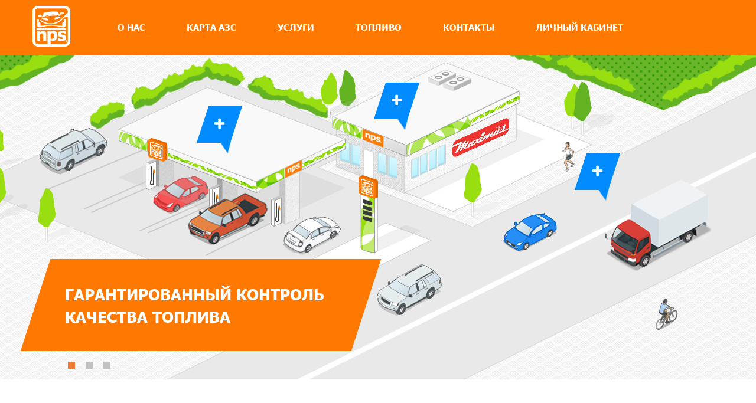

--- FILE ---
content_type: text/html; charset=windows-1251
request_url: http://nps-azs.ru/main/aktsii/
body_size: 5100
content:
<!DOCTYPE html PUBLIC "-//W3C//DTD XHTML 1.0 Strict//EN" "http://www.w3.org/TR/xhtml1/DTD/xhtml1-strict.dtd">

<html>
<head>
  <meta http-equiv="Content-Type" content="text/html; charset=windows-1251">
  <title>Акции | Автозаправки NPS</title>
  <meta name="description" content="">
  <meta name="Keywords" content="">
  <meta name="viewport" content="width=device-width,minimum-scale=1.0, maximum-scale=1.0">
  <link rel="stylesheet" type="text/css" href="http://nps-azs.ru/images/themes/default/css/app.css">
  <link rel="stylesheet" type="text/css" href="http://nps-azs.ru/images/themes/default/css/slick.css">
  <link rel="stylesheet" type="text/css" href="http://nps-azs.ru/images/themes/default/css/slick-theme.css">
  <link rel="stylesheet" type="text/css" href="http://nps-azs.ru/images/themes/default/css/font-awesome.min.css">
  <link rel="stylesheet" type="text/css" href="http://nps-azs.ru/images/themes/default/css/jquery.fancybox.css">
  <link rel="stylesheet" type="text/css" href="http://nps-azs.ru/images/themes/default/css/jquery.fancybox-thumbs.css">
  <link href='https://fonts.googleapis.com/css?family=Roboto:500&subset=latin,cyrillic' rel='stylesheet' type='text/css'>
  

</head>
<body>


<a href="javascript:void(0)" class="mob-menu" id="nav-icon"> 
    <span></span> 
    <span></span>
    <span></span> 
    <span></span> 
</a>
  
<header>
  <div class="wrapper">
    <div class="header__logo"><a href="/"><img src="http://nps-azs.ru/images/themes/default/img/header-logo.png" alt=""></a></div>

<!-- <div class="top-karta">Топл. карта</div> -->

    <div class="header__menu">
      <ul>

      
      
            
      
      <li class=""><a href="http://nps-azs.ru/o-nas/">О нас</a></li>

            
            
            
            
            
            
      
      <li class=""><a href="http://nps-azs.ru/karta-azs/">Карта АЗС</a></li>

            
      
      <li class=""><a href="http://nps-azs.ru/uslugi/">Услуги</a></li>

            
            
            
            
            
            
            
      
      <li class=""><a href="http://nps-azs.ru/main/toplivo/">Топливо</a></li>

            
            
            
      
      <li class=""><a href="http://nps-azs.ru/main/kontakty/">Контакты</a></li>

            
      
      <li class=""><a href="http://nps-azs.ru/main/lichniy-kabinet/">Личный кабинет</a></li>

            
            
            
                    <!--li class="top-karta-li"><a href="main/lichniy-kabinet" class="top-karta" target="_blank" rel="nofollow">Личный кабинет</a></li-->

      </ul>
    </div>
  </div>
</header>








<main>
  <div class="main__block__slider">
    <div class="wrapper">
      <div class="main__popup__block">
        <i class="fa fa-plus"></i>
        <span>Удобный магазин</span>
      </div>
      <div class="main__popup__block">
        <i class="fa fa-plus"></i>
        <span>Заправка</span>
      </div>
      <div class="main__popup__block">
        <i class="fa fa-plus"></i>
        <span>Удобная доступность от дороги</span>
      </div>
      <div class="main__slider">
        <div class="main__slider__item"><span>Гарантированный контроль<br>качества топлива</span></div>
        <div class="main__slider__item"><span>Гостеприимное кафе<br>с горячим кофе</span></div>
        <div class="main__slider__item"><span>Топливные карты<br>с накопительной системой</span></div>
      </div>
    </div>
  </div>
  <div class="main__block">
    <div class="wrapper">



      <p>&nbsp;</p>
<table style="border: none;" border="0">
<tbody>
<tr>
<td style="border: none;"><br /><br /></td>
<td style="border: none;"></td>
</tr>
<tr>
<td style="text-align: left; border: none;"><img title="Система скидок" src="/upload/tiny_mce/referrals-02.png" alt="Система скидок" width="200" /><br /><br /></td>
<td style="border: none;">
<p style="text-align: left;">&nbsp;</p>
<h1 style="text-align: left;">Скидочная программа NPS - Дисконт!&nbsp;</h1>
<p>На любой АЗС можно приобрести скидочную карту и получать скидки до 4%, в зависимости от количества операций, совершаемых в предыдущем календарном месяце. При выдаче Дисконтной карты, на ней уже имеется на скидка 1,5%. Величина скидки в следующем месяце зависит от количества операций по карте, совершённых в текущем месяце. Подробнее о скидочной и бонусной программе Вы можете узнать в разделе Топливо -&gt; Программа NPS - Дисконт или перейдя по ссылке <a href="/main/toplivo/toplivnyye-karty/">Программа NPS-Дисконт</a></p>
<p>Базовая скидка 1,5% на карте будет всегда, даже если по карте операций не проводилось.</p>
<p>&nbsp;</p>
</td>
</tr>
</tbody>
</table>
<p><br /><br /></p>    </div>
  </div>
</main>

<!-- <div class="clear"></div> -->

<div class="advantages__out">
  <div class="wrapper">
    <div class="advantages">
      <div class="advantages__item">
        <div class="advantages__item__img"><img src="http://nps-azs.ru/images/themes/default/img/advantages1.png" alt=""></div>
        <div class="advantages__item__caption">магазин</div>
      </div>
      <div class="advantages__item">
        <div class="advantages__item__img"><img src="http://nps-azs.ru/images/themes/default/img/advantages2.png" alt=""></div>
        <div class="advantages__item__caption">азс + агзс</div>
      </div>
      <div class="advantages__item">
        <div class="advantages__item__img"><img src="http://nps-azs.ru/images/themes/default/img/advantages3.png" alt=""></div>
        <div class="advantages__item__caption">кафе</div>
      </div>
      <div class="advantages__item">
        <div class="advantages__item__img"><img src="http://nps-azs.ru/images/themes/default/img/advantages4.png" alt=""></div>
        <div class="advantages__item__caption">мойка</div>
      </div>
      <div class="advantages__item">
        <div class="advantages__item__img"><img src="http://nps-azs.ru/images/themes/default/img/advantages5.png" alt=""></div>
        <div class="advantages__item__caption">шиномонтаж</div>
      </div>
      <div class="advantages__item">
        <div class="advantages__item__img"><img src="http://nps-azs.ru/images/themes/default/img/advantages6.png" alt=""></div>
        <div class="advantages__item__caption">автосервис</div>
      </div>
    </div>
  </div>
</div>



<div class="gallery test">



  <a class="fancybox" rel="group" href="http://nps-azs.ru/upload/images/344215983360496683409.jpg"><img src="http://nps-azs.ru/upload/thumbnails/middle/th_344215983360496683409.jpg" alt=""></a>


  <a class="fancybox" rel="group" href="http://nps-azs.ru/upload/images/4122785423763223342.jpg"><img src="http://nps-azs.ru/upload/thumbnails/middle/th_4122785423763223342.jpg" alt=""></a>


  <a class="fancybox" rel="group" href="http://nps-azs.ru/upload/images/345940312573225646362.jpg"><img src="http://nps-azs.ru/upload/thumbnails/middle/th_345940312573225646362.jpg" alt=""></a>


  <a class="fancybox" rel="group" href="http://nps-azs.ru/upload/images/873874547077502829981.jpg"><img src="http://nps-azs.ru/upload/thumbnails/middle/th_873874547077502829981.jpg" alt=""></a>


  <a class="fancybox" rel="group" href="http://nps-azs.ru/upload/images/50919218132038593730.jpg"><img src="http://nps-azs.ru/upload/thumbnails/middle/th_50919218132038593730.jpg" alt=""></a>


  <a class="fancybox" rel="group" href="http://nps-azs.ru/upload/images/833213263126205589860.jpg"><img src="http://nps-azs.ru/upload/thumbnails/middle/th_833213263126205589860.jpg" alt=""></a>


  <a class="fancybox" rel="group" href="http://nps-azs.ru/upload/images/285319683074435388839.jpg"><img src="http://nps-azs.ru/upload/thumbnails/middle/th_285319683074435388839.jpg" alt=""></a>


  <a class="fancybox" rel="group" href="http://nps-azs.ru/upload/images/691925174962586520278.jpg"><img src="http://nps-azs.ru/upload/thumbnails/middle/th_691925174962586520278.jpg" alt=""></a>


  <a class="fancybox" rel="group" href="http://nps-azs.ru/upload/images/294071027878574103799.jpg"><img src="http://nps-azs.ru/upload/thumbnails/middle/th_294071027878574103799.jpg" alt=""></a>


  <a class="fancybox" rel="group" href="http://nps-azs.ru/upload/images/806719847920353012315.jpg"><img src="http://nps-azs.ru/upload/thumbnails/middle/th_806719847920353012315.jpg" alt=""></a>


  <a class="fancybox" rel="group" href="http://nps-azs.ru/upload/images/396809032439121619594.jpg"><img src="http://nps-azs.ru/upload/thumbnails/middle/th_396809032439121619594.jpg" alt=""></a>


  <a class="fancybox" rel="group" href="http://nps-azs.ru/upload/images/776830392241451068805.jpg"><img src="http://nps-azs.ru/upload/thumbnails/middle/th_776830392241451068805.jpg" alt=""></a>


  <a class="fancybox" rel="group" href="http://nps-azs.ru/upload/images/191333983674711972372.jpg"><img src="http://nps-azs.ru/upload/thumbnails/middle/th_191333983674711972372.jpg" alt=""></a>


  <a class="fancybox" rel="group" href="http://nps-azs.ru/upload/images/573783344792606568967.jpg"><img src="http://nps-azs.ru/upload/thumbnails/middle/th_573783344792606568967.jpg" alt=""></a>

</div>

<div class="news__out">
  <div class="wrapper">



    

    <div class="h1">Новости</div>
<div class="news">


			<div class="news__item">
			<a href="http://azs-nps.ru/news/?id_news=20">
				<img width="370px" src="http://azs-nps.ru/upload/thumbnails/middle/th_006-01.jpg" alt="">
				<div class="news__date">22-03-2018</div>
				<div class="news__content"><p>В связи с реконструкцией трассы Холмогоры АЗС №06 будет закрыта.</p></div>
			</a>
		</div>
	

			<div class="news__item">
			<a href="http://azs-nps.ru/news/?id_news=19">
				<img width="370px" src="http://azs-nps.ru/upload/thumbnails/middle/th_213123.jpg" alt="">
				<div class="news__date">22-02-2018</div>
				<div class="news__content"><p>С 01.03.2018 будут закрыты на реконструкцию АЗС NPS №16 и №17. Открытие будет осуществлено под новым брендом - SHELL</p></div>
			</a>
		</div>
	

			<div class="news__item">
			<a href="http://azs-nps.ru/news/?id_news=18">
				<img width="370px" src="http://azs-nps.ru/upload/thumbnails/middle/th_mat_94975.jpg" alt="">
				<div class="news__date">02-01-2018</div>
				<div class="news__content"><p>АЗС 13, находящаяся по адресу О., Пушкинский р-н, Красноармейское шоссе , 5 км. Начала работу под новым Брендом SHELL.&nbsp;</p></div>
			</a>
		</div>
	

	

	
</div>
</div>


  

  

  </div>
</div>

<div class="green__line"></div>

<div class="banner__block">
  <div class="wrapper">
    <a href="/o-nas/sotrudnichestvo/"><img src="http://nps-azs.ru/images/themes/default/img/banner1.jpg" alt=""></a>
    <a href="/main/toplivo/maximus/"><img src="http://nps-azs.ru/images/themes/default/img/banner2.jpg" alt=""></a>
  </div>
</div>




<div class="shares__out">
    <div class="wrapper">
        <div class="h1">акции</div>
        <div class="shares">
            <div class="shares__item">
                <a href="/main/aktsii/">
                    <img src="http://nps-azs.ru/images/themes/default/img/shares-item1.png" alt="" style="top: -70px;">
                    <span class="shares__caption" style="background: #ff6b2a"><span>скидка на шиномонтаж</span></span>
                </a>
            </div>
            <div class="shares__item">
                <a href="/main/aktsii/">
                    <img src="http://nps-azs.ru/images/themes/default/img/shares-item2.png" alt="" style="top: -5px; left: 55px">
                    <span class="shares__caption" style="background: #74ce0d"><span>скидка на мойку</span></span>
                </a>
            </div>
            <div class="shares__item">
                <a href="/main/aktsii/">
                    <img src="http://nps-azs.ru/images/themes/default/img/shares-item3.png" alt="" style="top: -30px; left: 70px">
                    <span class="shares__caption" style="background: #008cff"><span>кафе (хот-доги + кофе)</span></span>
                </a>
            </div>
        </div>
    </div>
</div>

<div class="map__out">
    <div class="h1">карта заправок</div>
    <div id="map"></div>





</div>

<div class="mapinfo">


<script>



</script>





  


    


      <img class="maps" data-lat="55.985577" data-lng="37.875455" data-content=
      '<div class="tooltip__photo"><img src="http://nps-azs.ru/upload/images/02.jpg" alt="" /></div>

      <div class="tooltip__fuel">

           <img src="http://nps-azs.ru/images/themes/default/img/gaz-2.jpg" alt=""  />           <img src="http://nps-azs.ru/images/themes/default/img/gaz-3.jpg" alt=""  />           <img src="http://nps-azs.ru/images/themes/default/img/gaz-1.jpg" alt=""  />                      <img src="http://nps-azs.ru/images/themes/default/img/gaz-4.jpg" alt="" />                      <img src="http://nps-azs.ru/images/themes/default/img/gaz-6.jpg" alt=""  />
      </div>

      <div class="tooltip__advantages">

        
         <img src="http://nps-azs.ru/images/themes/default/img/advantages1.png" alt="10"  />         <img src="http://nps-azs.ru/images/themes/default/img/advantages20.png" alt="11"  />                                        

      </div>


      <div class="tooltip__address" id="content">АЗС 02 Московская обл., г.Пушкино, ул.Новая, напротив д.8		
</div>'

      >
<!--       <img class="maps" data-lat="" data-lng="" data-content=
      '<div class="tooltip__photo"><img src="http://nps-azs.ru/images/themes/default/img/gallery1.jpg" alt="" /></div>

      <div class="tooltip__fuel">

                                                                  
      </div>

      <div class="tooltip__advantages">

                                                
      </div>


      <div class="tooltip__address" id="content">0</div>'

      > -->
    


  


    


      <img class="maps" data-lat="55.965099" data-lng="37.944053" data-content=
      '<div class="tooltip__photo"><img src="http://nps-azs.ru/upload/images/dsc02589.jpg" alt="" /></div>

      <div class="tooltip__fuel">

           <img src="http://nps-azs.ru/images/themes/default/img/gaz-2.jpg" alt=""  />           <img src="http://nps-azs.ru/images/themes/default/img/gaz-3.jpg" alt=""  />           <img src="http://nps-azs.ru/images/themes/default/img/gaz-1.jpg" alt=""  />                      <img src="http://nps-azs.ru/images/themes/default/img/gaz-4.jpg" alt="" />           <img src="http://nps-azs.ru/images/themes/default/img/gaz-5.jpg" alt=""  />           <img src="http://nps-azs.ru/images/themes/default/img/gaz-6.jpg" alt=""  />
      </div>

      <div class="tooltip__advantages">

        
         <img src="http://nps-azs.ru/images/themes/default/img/advantages1.png" alt="10"  />         <img src="http://nps-azs.ru/images/themes/default/img/advantages20.png" alt="11"  />         <img src="http://nps-azs.ru/images/themes/default/img/advantages3.png" alt="12" />                 <img src="http://nps-azs.ru/images/themes/default/img/advantages5.png" alt="14" />                

      </div>


      <div class="tooltip__address" id="content">АЗС 03 М.О., г.Ивантеевка, Щелковский ж/д переезд		
</div>'

      >
<!--       <img class="maps" data-lat="" data-lng="" data-content=
      '<div class="tooltip__photo"><img src="http://nps-azs.ru/images/themes/default/img/gallery1.jpg" alt="" /></div>

      <div class="tooltip__fuel">

                                                                  
      </div>

      <div class="tooltip__advantages">

                                                
      </div>


      <div class="tooltip__address" id="content">0</div>'

      > -->
    


  


    


      <img class="maps" data-lat="55.927815" data-lng="37.929048" data-content=
      '<div class="tooltip__photo"><img src="http://nps-azs.ru/upload/images/img_0864.jpg" alt="" /></div>

      <div class="tooltip__fuel">

           <img src="http://nps-azs.ru/images/themes/default/img/gaz-2.jpg" alt=""  />           <img src="http://nps-azs.ru/images/themes/default/img/gaz-3.jpg" alt=""  />           <img src="http://nps-azs.ru/images/themes/default/img/gaz-1.jpg" alt=""  />                      <img src="http://nps-azs.ru/images/themes/default/img/gaz-4.jpg" alt="" />                      <img src="http://nps-azs.ru/images/themes/default/img/gaz-6.jpg" alt=""  />
      </div>

      <div class="tooltip__advantages">

        
         <img src="http://nps-azs.ru/images/themes/default/img/advantages1.png" alt="10"  />         <img src="http://nps-azs.ru/images/themes/default/img/advantages20.png" alt="11"  />         <img src="http://nps-azs.ru/images/themes/default/img/advantages3.png" alt="12" />                                

      </div>


      <div class="tooltip__address" id="content">АЗС 04 М.О.,Щелковский р-н, п.Загорянский, ул.Калинина		
</div>'

      >
<!--       <img class="maps" data-lat="" data-lng="" data-content=
      '<div class="tooltip__photo"><img src="http://nps-azs.ru/images/themes/default/img/gallery1.jpg" alt="" /></div>

      <div class="tooltip__fuel">

                                                                  
      </div>

      <div class="tooltip__advantages">

                                                
      </div>


      <div class="tooltip__address" id="content">0</div>'

      > -->
    


  


    


      <img class="maps" data-lat="56.312073" data-lng="37.938349" data-content=
      '<div class="tooltip__photo"><img src="http://nps-azs.ru/upload/images/2222301524622545841.jpg" alt="" /></div>

      <div class="tooltip__fuel">

           <img src="http://nps-azs.ru/images/themes/default/img/gaz-2.jpg" alt=""  />           <img src="http://nps-azs.ru/images/themes/default/img/gaz-3.jpg" alt=""  />           <img src="http://nps-azs.ru/images/themes/default/img/gaz-1.jpg" alt=""  />                      <img src="http://nps-azs.ru/images/themes/default/img/gaz-4.jpg" alt="" />                      <img src="http://nps-azs.ru/images/themes/default/img/gaz-6.jpg" alt=""  />
      </div>

      <div class="tooltip__advantages">

        
         <img src="http://nps-azs.ru/images/themes/default/img/advantages1.png" alt="10"  />         <img src="http://nps-azs.ru/images/themes/default/img/advantages20.png" alt="11"  />         <img src="http://nps-azs.ru/images/themes/default/img/advantages3.png" alt="12" />                                

      </div>


      <div class="tooltip__address" id="content">АЗС 05 М.О., Сергиево-Посадский р-н,   п. Мостовик		
</div>'

      >
<!--       <img class="maps" data-lat="" data-lng="" data-content=
      '<div class="tooltip__photo"><img src="http://nps-azs.ru/images/themes/default/img/gallery1.jpg" alt="" /></div>

      <div class="tooltip__fuel">

                                                                  
      </div>

      <div class="tooltip__advantages">

                                                
      </div>


      <div class="tooltip__address" id="content">0</div>'

      > -->
    


  


    


      <img class="maps" data-lat="56.364870" data-lng="38.709088" data-content=
      '<div class="tooltip__photo"><img src="http://nps-azs.ru/upload/images/nps1.jpg" alt="" /></div>

      <div class="tooltip__fuel">

           <img src="http://nps-azs.ru/images/themes/default/img/gaz-2.jpg" alt=""  />           <img src="http://nps-azs.ru/images/themes/default/img/gaz-3.jpg" alt=""  />           <img src="http://nps-azs.ru/images/themes/default/img/gaz-1.jpg" alt=""  />                      <img src="http://nps-azs.ru/images/themes/default/img/gaz-4.jpg" alt="" />           <img src="http://nps-azs.ru/images/themes/default/img/gaz-5.jpg" alt=""  />           
      </div>

      <div class="tooltip__advantages">

        
         <img src="http://nps-azs.ru/images/themes/default/img/advantages1.png" alt="10"  />         <img src="http://nps-azs.ru/images/themes/default/img/advantages20.png" alt="11"  />                                        

      </div>


      <div class="tooltip__address" id="content">АЗС 06 ул. Гагарина, 35, Александров
</div>'

      >
<!--       <img class="maps" data-lat="" data-lng="" data-content=
      '<div class="tooltip__photo"><img src="http://nps-azs.ru/images/themes/default/img/gallery1.jpg" alt="" /></div>

      <div class="tooltip__fuel">

                                                                  
      </div>

      <div class="tooltip__advantages">

                                                
      </div>


      <div class="tooltip__address" id="content">0</div>'

      > -->
    


  


    


      <img class="maps" data-lat="55.942285" data-lng="37.869025" data-content=
      '<div class="tooltip__photo"><img src="http://nps-azs.ru/upload/images/882404325275758946731.png" alt="" /></div>

      <div class="tooltip__fuel">

           <img src="http://nps-azs.ru/images/themes/default/img/gaz-2.jpg" alt=""  />           <img src="http://nps-azs.ru/images/themes/default/img/gaz-3.jpg" alt=""  />           <img src="http://nps-azs.ru/images/themes/default/img/gaz-1.jpg" alt=""  />                      <img src="http://nps-azs.ru/images/themes/default/img/gaz-4.jpg" alt="" />           <img src="http://nps-azs.ru/images/themes/default/img/gaz-5.jpg" alt=""  />           
      </div>

      <div class="tooltip__advantages">

        
         <img src="http://nps-azs.ru/images/themes/default/img/advantages1.png" alt="10"  />         <img src="http://nps-azs.ru/images/themes/default/img/advantages20.png" alt="11"  />         <img src="http://nps-azs.ru/images/themes/default/img/advantages3.png" alt="12" />         <img src="http://nps-azs.ru/images/themes/default/img/advantages4.png" alt="13" />                        

      </div>


      <div class="tooltip__address" id="content">АЗС 07 М.О., г.Королев, пос. Первомайский ул.Советская, д.43а	
</div>'

      >
<!--       <img class="maps" data-lat="" data-lng="" data-content=
      '<div class="tooltip__photo"><img src="http://nps-azs.ru/images/themes/default/img/gallery1.jpg" alt="" /></div>

      <div class="tooltip__fuel">

                                                                  
      </div>

      <div class="tooltip__advantages">

                                                
      </div>


      <div class="tooltip__address" id="content">0</div>'

      > -->
    


  


    


      <img class="maps" data-lat="55.128129" data-lng="39.544870" data-content=
      '<div class="tooltip__photo"><img src="http://nps-azs.ru/upload/images/20170316_083428.jpg" alt="" /></div>

      <div class="tooltip__fuel">

           <img src="http://nps-azs.ru/images/themes/default/img/gaz-2.jpg" alt=""  />           <img src="http://nps-azs.ru/images/themes/default/img/gaz-3.jpg" alt=""  />           <img src="http://nps-azs.ru/images/themes/default/img/gaz-1.jpg" alt=""  />                      <img src="http://nps-azs.ru/images/themes/default/img/gaz-4.jpg" alt="" />           <img src="http://nps-azs.ru/images/themes/default/img/gaz-5.jpg" alt=""  />           
      </div>

      <div class="tooltip__advantages">

        
         <img src="http://nps-azs.ru/images/themes/default/img/advantages1.png" alt="10"  />                                                

      </div>


      <div class="tooltip__address" id="content">АЗС 11 М.О., Егорьевский р-н, п.Рязановский, ул.Чехова,д.25		
</div>'

      >
<!--       <img class="maps" data-lat="" data-lng="" data-content=
      '<div class="tooltip__photo"><img src="http://nps-azs.ru/images/themes/default/img/gallery1.jpg" alt="" /></div>

      <div class="tooltip__fuel">

                                                                  
      </div>

      <div class="tooltip__advantages">

                                                
      </div>


      <div class="tooltip__address" id="content">0</div>'

      > -->
    


  


    


      <img class="maps" data-lat="56.154886" data-lng="37.744641" data-content=
      '<div class="tooltip__photo"><img src="http://nps-azs.ru/upload/images/dsc02576.jpg" alt="" /></div>

      <div class="tooltip__fuel">

           <img src="http://nps-azs.ru/images/themes/default/img/gaz-2.jpg" alt=""  />           <img src="http://nps-azs.ru/images/themes/default/img/gaz-3.jpg" alt=""  />           <img src="http://nps-azs.ru/images/themes/default/img/gaz-1.jpg" alt=""  />                      <img src="http://nps-azs.ru/images/themes/default/img/gaz-4.jpg" alt="" />                      <img src="http://nps-azs.ru/images/themes/default/img/gaz-6.jpg" alt=""  />
      </div>

      <div class="tooltip__advantages">

        
         <img src="http://nps-azs.ru/images/themes/default/img/advantages1.png" alt="10"  />         <img src="http://nps-azs.ru/images/themes/default/img/advantages20.png" alt="11"  />         <img src="http://nps-azs.ru/images/themes/default/img/advantages3.png" alt="12" />                 <img src="http://nps-azs.ru/images/themes/default/img/advantages5.png" alt="14" />                

      </div>


      <div class="tooltip__address" id="content">АЗС 12 М.О.,Пушкинский р-н, Майский с.о., д.Алешино, ММК 13км, стр.1		
</div>'

      >
<!--       <img class="maps" data-lat="" data-lng="" data-content=
      '<div class="tooltip__photo"><img src="http://nps-azs.ru/images/themes/default/img/gallery1.jpg" alt="" /></div>

      <div class="tooltip__fuel">

                                                                  
      </div>

      <div class="tooltip__advantages">

                                                
      </div>


      <div class="tooltip__address" id="content">0</div>'

      > -->
    


  


    


      <img class="maps" data-lat="55.885543" data-lng="37.677080" data-content=
      '<div class="tooltip__photo"><img src="http://nps-azs.ru/upload/images/nps5.jpg" alt="" /></div>

      <div class="tooltip__fuel">

                      <img src="http://nps-azs.ru/images/themes/default/img/gaz-3.jpg" alt=""  />           <img src="http://nps-azs.ru/images/themes/default/img/gaz-1.jpg" alt=""  />                                 <img src="http://nps-azs.ru/images/themes/default/img/gaz-5.jpg" alt=""  />           
      </div>

      <div class="tooltip__advantages">

        
         <img src="http://nps-azs.ru/images/themes/default/img/advantages1.png" alt="10"  />                 <img src="http://nps-azs.ru/images/themes/default/img/advantages3.png" alt="12" />                                

      </div>


      <div class="tooltip__address" id="content">АЗС 14 Москва, ул. Осташковская, ВЛ 18А 		
</div>'

      >
<!--       <img class="maps" data-lat="" data-lng="" data-content=
      '<div class="tooltip__photo"><img src="http://nps-azs.ru/images/themes/default/img/gallery1.jpg" alt="" /></div>

      <div class="tooltip__fuel">

                                                                  
      </div>

      <div class="tooltip__advantages">

                                                
      </div>


      <div class="tooltip__address" id="content">0</div>'

      > -->
    


  


    


      <img class="maps" data-lat="55.745998" data-lng="37.830117" data-content=
      '<div class="tooltip__photo"><img src="http://nps-azs.ru/upload/images/nps4.jpg" alt="" /></div>

      <div class="tooltip__fuel">

           <img src="http://nps-azs.ru/images/themes/default/img/gaz-2.jpg" alt=""  />                      <img src="http://nps-azs.ru/images/themes/default/img/gaz-1.jpg" alt=""  />                      <img src="http://nps-azs.ru/images/themes/default/img/gaz-4.jpg" alt="" />                      
      </div>

      <div class="tooltip__advantages">

        
         <img src="http://nps-azs.ru/images/themes/default/img/advantages1.png" alt="10"  />         <img src="http://nps-azs.ru/images/themes/default/img/advantages20.png" alt="11"  />         <img src="http://nps-azs.ru/images/themes/default/img/advantages3.png" alt="12" />                                

      </div>


      <div class="tooltip__address" id="content">АЗС 15 Москва, ул. Кетчерская, д.5</div>'

      >
<!--       <img class="maps" data-lat="" data-lng="" data-content=
      '<div class="tooltip__photo"><img src="http://nps-azs.ru/images/themes/default/img/gallery1.jpg" alt="" /></div>

      <div class="tooltip__fuel">

                                                                  
      </div>

      <div class="tooltip__advantages">

                                                
      </div>


      <div class="tooltip__address" id="content">0</div>'

      > -->
    


  


    


      <img class="maps" data-lat="55.382764" data-lng="39.001296" data-content=
      '<div class="tooltip__photo"><img src="http://nps-azs.ru/upload/images/img_20170810_093707.jpg" alt="" /></div>

      <div class="tooltip__fuel">

           <img src="http://nps-azs.ru/images/themes/default/img/gaz-2.jpg" alt=""  />           <img src="http://nps-azs.ru/images/themes/default/img/gaz-3.jpg" alt=""  />           <img src="http://nps-azs.ru/images/themes/default/img/gaz-1.jpg" alt=""  />                      <img src="http://nps-azs.ru/images/themes/default/img/gaz-4.jpg" alt="" />                      
      </div>

      <div class="tooltip__advantages">

        
         <img src="http://nps-azs.ru/images/themes/default/img/advantages1.png" alt="10"  />         <img src="http://nps-azs.ru/images/themes/default/img/advantages20.png" alt="11"  />                                        

      </div>


      <div class="tooltip__address" id="content">АЗС 22 Московская область, Егорьевск, Бронницкая улица, 8Б</div>'

      >
<!--       <img class="maps" data-lat="" data-lng="" data-content=
      '<div class="tooltip__photo"><img src="http://nps-azs.ru/images/themes/default/img/gallery1.jpg" alt="" /></div>

      <div class="tooltip__fuel">

                                                                  
      </div>

      <div class="tooltip__advantages">

                                                
      </div>


      <div class="tooltip__address" id="content">0</div>'

      > -->
    


  


    


      <img class="maps" data-lat="55.972015" data-lng="37.942439" data-content=
      '<div class="tooltip__photo"><img src="http://nps-azs.ru/upload/images/nps2.jpg" alt="" /></div>

      <div class="tooltip__fuel">

           <img src="http://nps-azs.ru/images/themes/default/img/gaz-2.jpg" alt=""  />           <img src="http://nps-azs.ru/images/themes/default/img/gaz-3.jpg" alt=""  />           <img src="http://nps-azs.ru/images/themes/default/img/gaz-1.jpg" alt=""  />                      <img src="http://nps-azs.ru/images/themes/default/img/gaz-4.jpg" alt="" />                      
      </div>

      <div class="tooltip__advantages">

        
         <img src="http://nps-azs.ru/images/themes/default/img/advantages1.png" alt="10"  />                                                

      </div>


      <div class="tooltip__address" id="content">АЗС 24 ул. Новосёлки, 11, Ивантеевка</div>'

      >
<!--       <img class="maps" data-lat="" data-lng="" data-content=
      '<div class="tooltip__photo"><img src="http://nps-azs.ru/images/themes/default/img/gallery1.jpg" alt="" /></div>

      <div class="tooltip__fuel">

                                                                  
      </div>

      <div class="tooltip__advantages">

                                                
      </div>


      <div class="tooltip__address" id="content">0</div>'

      > -->
    


  


    


      <img class="maps" data-lat="55.939782" data-lng="37.866639" data-content=
      '<div class="tooltip__photo"><img src="http://nps-azs.ru/upload/images/nps3.jpg" alt="" /></div>

      <div class="tooltip__fuel">

           <img src="http://nps-azs.ru/images/themes/default/img/gaz-2.jpg" alt=""  />                      <img src="http://nps-azs.ru/images/themes/default/img/gaz-1.jpg" alt=""  />                      <img src="http://nps-azs.ru/images/themes/default/img/gaz-4.jpg" alt="" />                      
      </div>

      <div class="tooltip__advantages">

        
         <img src="http://nps-azs.ru/images/themes/default/img/advantages1.png" alt="10"  />         <img src="http://nps-azs.ru/images/themes/default/img/advantages20.png" alt="11"  />                                        

      </div>


      <div class="tooltip__address" id="content">АЗС 25 Советская ул., 46, микрорайон Первомайский, Королёв</div>'

      >
<!--       <img class="maps" data-lat="" data-lng="" data-content=
      '<div class="tooltip__photo"><img src="http://nps-azs.ru/images/themes/default/img/gallery1.jpg" alt="" /></div>

      <div class="tooltip__fuel">

                                                                  
      </div>

      <div class="tooltip__advantages">

                                                
      </div>


      <div class="tooltip__address" id="content">0</div>'

      > -->
    



</div>

<footer>
  <div class="footer__menu">
    <div class="wrapper">
      <ul>
        <li><a href="/">главная</a></li>

      
              
        
        <li class=""><a href="http://nps-azs.ru/o-nas/">О нас</a></li>

              
              
              
              
              
              
        
        <li class=""><a href="http://nps-azs.ru/karta-azs/">Карта АЗС</a></li>

              
        
        <li class=""><a href="http://nps-azs.ru/uslugi/">Услуги</a></li>

              
              
              
              
              
              
              
        
        <li class=""><a href="http://nps-azs.ru/main/toplivo/">Топливо</a></li>

              
              
              
        
        <li class=""><a href="http://nps-azs.ru/main/kontakty/">Контакты</a></li>

              
        
        <li class=""><a href="http://nps-azs.ru/main/lichniy-kabinet/">Личный кабинет</a></li>

              
              
              
                    </ul>
    </div>
  </div>
  <div class="footer__line"></div>
  <div class="footer__bottom">
    <div class="wrapper">
      <div class="footer__copyright">© 2015  Nps.Station</div>
      <div class="footer__soc">
        <div class="footer__soc__item">
          <a href="#">
            <i class="fa fa-vk"></i>
          </a>
        </div>
        <div class="footer__soc__item">
          <a href="#">
            <i class="fa fa-twitter"></i>
          </a>
        </div>
        <div class="footer__soc__item">
          <a href="#">
            <i class="fa fa-facebook"></i>
          </a>
        </div>
      </div>
      <div class="footer__razrab"><a target="blank" href="http://advcreative.ru/">Разработка и продвижение сайта</a> advcreative</div>
    </div>
  </div>
</footer>


<script type="text/javascript" src="http://nps-azs.ru/images/themes/default/js/lib/jquery-1.11.2.min.js"></script>
<script type="text/javascript" src="http://nps-azs.ru/images/themes/default/js/lib/slick.min.js"></script>
<script type="text/javascript" src="http://nps-azs.ru/images/themes/default/js/lib/jquery.fancybox.js"></script>
<script type="text/javascript" src="http://nps-azs.ru/images/themes/default/js/lib/jquery.fancybox-thumbs.js"></script>
<script type="text/javascript" src="http://nps-azs.ru/images/themes/default/js/app.js"></script>
<script type="text/javascript" src="https://maps.googleapis.com/maps/api/js?key=AIzaSyB7qju5Im-fqoM8WCFHun4Iaj04RVELDxk&callback=initMap" async defer></script>



<!-- Yandex.Metrika counter -->
<script type="text/javascript">
    (function (d, w, c) {
        (w[c] = w[c] || []).push(function() {
            try {
                w.yaCounter41827994 = new Ya.Metrika({
                    id:41827994,
                    clickmap:true,
                    trackLinks:true,
                    accurateTrackBounce:true,
                    webvisor:true
                });
            } catch(e) { }
        });

        var n = d.getElementsByTagName("script")[0],
            s = d.createElement("script"),
            f = function () { n.parentNode.insertBefore(s, n); };
        s.type = "text/javascript";
        s.async = true;
        s.src = "https://mc.yandex.ru/metrika/watch.js";

        if (w.opera == "[object Opera]") {
            d.addEventListener("DOMContentLoaded", f, false);
        } else { f(); }
    })(document, window, "yandex_metrika_callbacks");
</script>
<noscript><div><img src="https://mc.yandex.ru/watch/41827994" style="position:absolute; left:-9999px;" alt="" /></div></noscript>
<!-- /Yandex.Metrika counter -->




</body>
</html>










--- FILE ---
content_type: text/css
request_url: http://nps-azs.ru/images/themes/default/css/app.css
body_size: 22041
content:
/* FONTS */
@font-face {
    font-family: "TahomaRegular";
    src: url("../fonts/Tahoma/tahoma.ttf") format("truetype");
    font-style: normal;
    font-weight: normal;
}
@font-face {
    font-family: "TahomaBold";
    src: url("../fonts/Tahoma/tahomabd.ttf") format("truetype");
    font-style: normal;
    font-weight: normal;
}
@font-face {
    font-family: "HeliosCondRegular";
    src: url("../fonts/HeliosCondRegular/HeliosCondRegular.eot");
    src: url("../fonts/HeliosCondRegular/HeliosCondRegular.eot?#iefix")format("embedded-opentype"),
    url("../fonts/HeliosCondRegular/HeliosCondRegular.woff") format("woff"),
    url("../fonts/HeliosCondRegular/HeliosCondRegular.ttf") format("truetype");
    font-style: normal;
    font-weight: normal;
}
@font-face {
    font-family: "HeliosCondBold";
    src: url("../fonts/HeliosCondBold/HeliosCondBold.eot");
    src: url("../fonts/HeliosCondBold/HeliosCondBold.eot?#iefix")format("embedded-opentype"),
    url("../fonts/HeliosCondBold/HeliosCondBold.woff") format("woff"),
    url("../fonts/HeliosCondBold/HeliosCondBold.ttf") format("truetype");
    font-style: normal;
    font-weight: normal;
}
/* FONTS END */

/* COMMON */
* { margin: 0; padding: 0; box-sizing: border-box; outline: none; }
html, body { min-width: 1200px; width: 100%; font-family: "TahomaRegular"; font-size: 16px; }
a { text-decoration: none; color: #fff;}
ul, ol { list-style: none; }
/* COMMON  END */

/* TYPOGRAPHY */
h1, .h1 {
	font-family: "TahomaBold";
	font-size: 34px;
	text-transform: uppercase;
	color: #3b3b3b;
	text-align: center;
	padding: 30px 0;
}
.h1 {
	border-bottom: 3px solid #ff7800;
	position: relative;
	margin-bottom: 50px;
}
.h1:after {    
	content: '';
    display: block;
    position: absolute;
    left: 50%;
    bottom: -9px;
    margin-left: -5px;
    width: 10px;
    height: 10px;
    border-right: 3px solid #ff7800;
    border-bottom: 3px solid #ff7800;
    transform: rotate(44deg);
    background: #fff;
}
h2 {
	
}
h3 {
	
}
h4 {
	
}
.table0 {
	border: none !important;
	border-collapse: collapse;
}
p {
	font-size: 16px;
	color: #484848;
	margin-bottom: 30px;
	padding: 0 15px;
}
/* TYPOGRAPHY END */

/* GRID */
.wrapper { width: 1200px; margin: 0 auto; height: 100%;}
.wrapper a {
	color: #ff7800;
    /*text-decoration: underline;*/
}
.clear { clear: both; }
/* GRID END */

header {
	background: #ff7800;
	padding: 10px 0;
	position: fixed;
	width: 100%;
	z-index: 99;
}
header .wrapper {
	padding: 0 15px;
}
.header__logo {
	display: inline-block;
}
.header__menu {
	display: inline-block;
	vertical-align: top;
	/*margin: 16px 0 0 290px;*/
	/*margin: 16px 0 0 130px;*/
	margin: 16px 0 0 55px;
}
.header__menu ul {
	font-size: 0px;
}
.header__menu ul li {
	display: inline-block;
}
.header__menu ul li:not(:last-child) {
	margin-right: 30px;
}
.header__menu ul li a {
	display: inline-block;
	padding: 10px 20px;
	font-family: "TahomaBold";
	color: #fff;
	font-size: 15px;
	text-transform: uppercase;
}
.header__menu ul li:hover {
    -webkit-transform: skew(-20deg);
    -moz-transform: skew(-20deg);
    -o-transform: skew(-20deg);
    transform: skew(-20deg);
    background: #ffba00;
    box-shadow: 3px 3px 10px rgba(0,0,0,0.5);
}
.header__menu ul li a:hover {
	color: #424242;
    -webkit-transform: skew(20deg);
    -moz-transform: skew(20deg);
    -o-transform: skew(20deg);
    transform: skew(20deg);
}
.header__menu ul li.is-active {
    -webkit-transform: skew(-20deg);
    -moz-transform: skew(-20deg);
    -o-transform: skew(-20deg);
    transform: skew(-20deg);
    background: #ffba00;
    box-shadow: 3px 3px 10px rgba(0,0,0,0.5);
}
.header__menu ul li.is-active a {
	color: #424242;
    -webkit-transform: skew(20deg);
    -moz-transform: skew(20deg);
    -o-transform: skew(20deg);
    transform: skew(20deg);
}
.main__block__slider {
	background: url('../img/main-big-img.jpg') 50% 0 no-repeat;
	height: 645px;
}
.main__block__slider .wrapper {
	position: relative;
}
.main__popup__block {
	position: absolute;
	padding: 20px;
	background: #008cff;
    -webkit-transform: skew(-18deg);
    -moz-transform: skew(-18deg);
    -o-transform: skew(-18deg);
    transform: skew(-18deg);
    cursor: pointer;
}
.main__popup__block:after {
	content: '';
	display: block;
	position: absolute;
	width: 19px;
	height: 21px;
	background: url('../img/popup-block-after.png');
	right: -3px;
	bottom: -18px;
    -webkit-transform: skew(18deg);
    -moz-transform: skew(18deg);
    -o-transform: skew(18deg);
    transform: skew(18deg);
}
.main__popup__block i {
    -webkit-transform: skew(18deg);
    -moz-transform: skew(18deg);
    -o-transform: skew(18deg);
    transform: skew(18deg);
    color: #fff;
    font-size: 22px;
}
.main__block__slider .main__popup__block:first-child {
	top: 140px;
	right: 540px;
}
.main__block__slider .main__popup__block:nth-child(2) {
	top: 180px;
	right: 840px;
}
.main__block__slider .main__popup__block:nth-child(3) {
	top: 260px;
	right: 200px;
}
.main__popup__block span {
	display: none;
	font-size: 14px;
	text-transform: uppercase;
	color: #fff;
    -webkit-transform: skew(18deg);
    -moz-transform: skew(18deg);
    -o-transform: skew(18deg);
    transform: skew(18deg);
}
.main__popup__block.is-active span {
	display: block;
}
.main__popup__block.is-active i {
	display: none;
}
.main__slider {
	width: 55%;
	position: absolute !important;
	bottom: 50px;
	left: -30px;
}
.main__slider__item {
	display: inline-block !important;
	background: #ff7800;
    -webkit-transform: skew(-18deg);
    -moz-transform: skew(-18deg);
    -o-transform: skew(-18deg);
    transform: skew(-18deg);
    padding: 40px 50px;
    width: 540px;
    margin: 0 50px;
}
.main__slider__item span {
	font-family: "TahomaBold";
	display: inline-block;
    -webkit-transform: skew(18deg);
    -moz-transform: skew(18deg);
    -o-transform: skew(18deg);
    transform: skew(18deg);
    font-size: 26px;
    line-height: 38px;
    text-transform: uppercase;
    color: #fff;
}
.main__slider .slick-dots {
    bottom: -30px;
    left: -180px;
}
.main__slider .slick-dots li {
	width: 12px;
	height: 12px;
	margin: 0 18px 0 0;
}
.main__slider .slick-dots li button {
	width: 12px;
	height: 12px;
	background: #c2c2c2;
	border: none;
}
.main__slider .slick-dots li.slick-active button {
	width: 12px;
	height: 12px;
	background: #f37a33;
	border: none;
}
.advantages {
	margin: 30px 0;
	font-size: 0px;
	text-align: center;
}
.advantages__item {
	display: inline-block;
	text-align: center;
	margin: 0 40px;
}
.advantages__item__img {
	border-bottom: 4px solid #ff7800;
	margin-bottom: 12px;
}
.advantages__item__img img {
	padding: 20px;
}
.advantages__item__caption {
	font-size: 16px;
	text-transform: uppercase;
}
.gallery {
	font-size: 0px;
}
.news {
	font-size: 0px;
	margin-bottom: 30px;
}
.news__item {
	width: 370px;
	display: inline-block;
	vertical-align: top;
	margin: 0 15px;
}
.news__date {
	font-size: 16px;
	color: #929292;
	padding: 15px 0 11px 0;
	border-bottom: 1px solid #ff7800;
}
.news__content {
	padding: 16px 0;
	font-size: 16px;
	line-height: 22px;
	color: #2f2f2f;
}
.green__line {
	height: 34px;
	background: url('../img/green-line.png') 0 0 repeat;
}
.banner__block {
	padding: 40px 0px;
	font-size: 0px;
}
.banner__block .wrapper {
	padding: 0 15px;
}
.banner__block a {
	display: inline-block;
}
.banner__block a:first-child {
	margin-right: 30px;
}
.shares__out {
	background: url('../img/shares-bg.jpg') 50% 50% no-repeat;
	padding-bottom: 100px;
}
.shares__out .h1 {
	color: #fff;
	border: none;
}
.shares__out .h1:after {
	display: none;
}
.shares {
	font-size: 0px;
	text-align: center;
}
.shares__item a {
	display: block;
	width: 100%;
	height: 100%;
}
.shares__item {
	display: inline-block;
	vertical-align: top;
	background: #f7f6e6;
	width: 30%;
	height: 240px;
	margin-right: 20px;
    -webkit-transform: skew(-12deg);
    -moz-transform: skew(-12deg);
    -o-transform: skew(-12deg);
    transform: skew(-12deg);
    position: relative;
}
.shares__item img {
    -webkit-transform: skew(12deg);
    -moz-transform: skew(12deg);
    -o-transform: skew(12deg);
    transform: skew(12deg);
    position: absolute;
    left: 0px;
}
.shares__caption {
	width: 260px;
	font-size: 18px;
	position: absolute;
	left: 50%;
	bottom: -35px;
	margin-left: -130px;
	padding: 30px;
}
.shares__caption span {
	font-family: "HeliosCondBold";
	text-transform: uppercase;
	display: inline-block;
	color: #fff;
    -webkit-transform: skew(12deg);
    -moz-transform: skew(12deg);
    -o-transform: skew(12deg);
    transform: skew(12deg);
}
.map__out .h1 {
	margin-bottom: 0px;
	position: relative;
	z-index: 9;
}
#map {
	height: 680px;
	background: url(/images/themes/default/img/nps-map-bg.jpg);
}
footer {
	padding: 30px 0;
	background: url('../img/footer-bg.jpg') 50% 50% no-repeat;
}
footer .wrapper {
	padding: 0 15px;
}
.footer__menu {
	margin-bottom: 30px;
}
.footer__menu ul li {
	display: inline-block;
	padding-bottom: 10px;
	border-bottom: 1px solid #bc7f1f;
}
.footer__menu ul li:not(:last-child) {
	margin-right: 100px;
}
.footer__menu ul li a {
	font-family: "HeliosCondRegular";
	font-size: 14px;
	color: #fff;
	text-transform: uppercase;
	text-decoration: none;
}
.footer__line {
	height: 8px;
	background: url('../img/footer-line.jpg') 50% 50% no-repeat;
}
.footer__bottom {
	margin-top: 30px;
}
.footer__copyright {
	display: inline-block;
	font-family: 'Roboto';
	font-size: 13px;
	color: #fff;
}
.footer__soc {
	display: inline-block;
	vertical-align: top;
}
.footer__razrab {
	display: inline-block;
	float: right;
	font-family: 'Roboto';
	font-size: 13px;
	color: #fff;
}
.footer__razrab a {
	font-family: 'Roboto';
	font-size: 13px;
	color: #fff;
}
.footer__razrab a:hover {
	text-decoration: underline;
}
.footer__soc {
	margin-left: 360px;
	margin-top: -10px;
}
.footer__soc__item {
	display: inline-block;
	margin-right: 15px;
}
.footer__soc__item a {
	display: inline-block;
	width: 46px;
	height: 46px;
	padding: 10px;
	border: 2px solid #b7b7b7;
	text-align: center;
}
.footer__soc__item a i {
	font-size: 20px;
	vertical-align: middle;
}
.footer__soc__item a:hover {
	background: #f37a33;
	border-color: #f37a33;
	color: #fff;
}

.footer__soc__item a i:hover{

	color: #fff;
}


main.inner {
	padding-top: 92px;
}
.top__inner__img {
	background: url('../img/top-inner-bg.jpg') 50% 0 no-repeat;
	height: 280px;
}

/*.top-karta {

    font-size: 14px;
    border: 2px solid #3b3b3b;
    padding: 10px;
    color: #fff;
    font-weight: bold;
    width: 88px;
    position: relative;
    left: -66px;
    top: -10px;

}*/

.top-karta:hover {

cursor: pointer;

	}


.top-karta-li:hover{

	background-color:#14181b !important; 
	color: #fff;
}

li.top-karta-li a {
    color: #fff !important;
}

.popup-trigger {
    border: 2px solid #000;
    width: 150px;
    text-align: center;
    padding: 5px;
    margin: 0 auto;
    color: #ff7800;
}

.popup-trigger:hover {

cursor: pointer;
}


/* The Modal (background) */
.modal {
    display: none; /* Hidden by default */
    position: fixed; /* Stay in place */
    z-index: 1; /* Sit on top */
    left: 0;
    top: 0;
    width: 100%; /* Full width */
    height: 100%; /* Full height */
    overflow: auto; /* Enable scroll if needed */
    background-color: rgb(0,0,0); /* Fallback color */
    background-color: rgba(0,0,0,0.4); /* Black w/ opacity */
}

/* Modal Content/Box */
.modal-content {
    background-color: #fefefe;
    margin: 15% auto; /* 15% from the top and centered */
    padding: 20px;
    border: 1px solid #888;
    width: 80%; /* Could be more or less, depending on screen size */
}

/* The Close Button */
.close {
    color: #aaa;
    float: right;
    font-size: 28px;
    font-weight: bold;
}

.close:hover,
.close:focus {
    color: black;
    text-decoration: none;
    cursor: pointer;
}

.innermenu li {
 width: 33%;
 display: inline-block;
 vertical-align: top;
 text-align: center;
 margin-bottom: 30px;
}
.innermenu li a {
 text-decoration: none;
}
.innermenu li a:hover {
 text-decoration: underline;
}
.innermenu li a img {
 margin-bottom: 20px;
 max-width: 350px;
 max-height: 150px;
}

a.all-news {
    color: #ff7800;
    margin-left: 20px;
}


.form {
    color: #484848;
    margin-top: -500px;
    margin-left: 757px;
    margin-bottom: 120px;
}

.form label{



}

.form input {
        width: 329px;
    height: 32px;
    border: 2px solid #123;
        margin-bottom: 10px;
            margin-top: 5px;

    color: #ff7800;
    font-size: 16px;
    padding: 5px;
}

.form textarea {
border: 2px solid #123;
    margin-top: 5px;
    color: #ff7800;
    font-size: 16px;
    padding: 5px;
	}


.form h2 {
    padding-bottom: 30px;
    float: left;
}


input.send {
    background: none;
}

input.send:hover{


	background: #ff7800;
	/*color: #484848;*/
	color: #fff;
	cursor: pointer;
}


.success {
	width: 329px;
    font-size: 20px;
    border: 2px solid #484848;
    padding: 5px;
    display: none;
    margin-left: 757px;
    margin-top: -210px;
    margin-bottom: 100px;

}
ul.with-padding {
    padding-left: 150px;
}



h2, .h2 {
    font-family: "TahomaBold";
    font-size: 30px;
    text-transform: uppercase;
    color: #3b3b3b;
    text-align: center;
    padding: 30px 0;
}

h3, .h3 {
    font-family: "TahomaBold";
    font-size: 26px;
    text-transform: uppercase;
    color: #3b3b3b;
    text-align: center;
    padding: 30px 0;
}

h4, .h4 {
    font-family: "TahomaBold";
    font-size: 22px;
    text-transform: uppercase;
    color: #3b3b3b;
    text-align: center;
    padding: 30px 0;
}

h5, .h5 {
    font-family: "TahomaBold";
    font-size: 18px;
    text-transform: uppercase;
    color: #3b3b3b;
    text-align: center;
    padding: 30px 0;
}

ul, ol {
    list-style: circle;
    display: block;
}

ul li, ol li {
    margin-bottom: 10px;
    color: #484848;
}

table {
    margin: 0 auto;
    border-collapse: collapse;
}

table, th, td {
    border: 1px solid #484848;
    color: #484848;
}

th, td {
   padding: 15px;
    text-align: left;
}

ul:after {
    content: ".";
    display: block;
    height: 0;
    clear: both;
    visibility: hidden;
}

.gallery.test img {
    height: 230px;
}

.tooltip__photo {
    text-align: center;
    padding: 10px 5px;
    margin-left: 30px;
}
.tooltip__photo img {
    max-width: 310px;
    max-height: 200px;
    width: 310px;
    height: 310px;
}
.tooltip__fuel {
    padding: 10px;
    text-align: center;
    margin-left: 30px;
}
.tooltip__fuel img {
    max-width: 30px;
    max-height: 30px;
}
.tooltip__fuel img:not(:last-child) {
    margin-right: 20px;
}
.tooltip__advantages {
    padding: 10px;
    text-align: center;
    margin-left: 30px;
}
.tooltip__advantages img {
    max-width: 30px;
    max-height: 30px;
}
.tooltip__advantages img:not(:last-child) {
    margin-right: 20px;
}
.tooltip__address {
    padding: 10px 5px;
    margin-left: 30px;
    text-align: center;
	max-width: 310px;
}

.mapinfo{
    display: none;
}
.btsale {
	background: #ffba00;
    box-shadow: 3px 3px 6px rgba(0,0,0,0.5);
    font-family: "TahomaBold";
    color: #fff!important;
    font-size: 20px;
    text-transform: uppercase;
    padding: 10px 20px;
    margin: 40px 0;
}



.sales, .bonus-in {
    display: flex;
}
.sales-block-left, .sales-block-right, .bonus-in-left, .bonus-in-right {
    width: 50%;
}
.fuel-card-title {
    font-family: "HeliosCondBold";
    display: inline-block;
    padding: 10px 20px;
    margin-bottom: 20px;
    transform: skew(-20deg);
}
.fuel-card-title span {
    display: inline-block;
    color: #fff;
    font-weight: bold;
    transform: skew(20deg);
    text-transform: uppercase;
}
.fuel-card-title.orange {
    background: #ff6a16;
}
.fuel-card-title.green {
    background: #71d000;
}
.fuel-card-title.blue {
    background: #0089ff;
}
.sales-block, .bonus-block {
    margin-bottom: 20px;
    padding-right: 50px;
}
.fuel-card table {
    width: 100%;
    border-collapse: collapse;
    border: none;
}
.fuel-card table tr:first-child {
    border-bottom: 3px solid #b7b3a6;
}
.fuel-card table tr {
    border-bottom: 1px solid #b7b3a6;
}
.fuel-card table tr td {
    padding: 10px;
    font-size: 16px;
    color: #484848;
    border: none;
}
.sales-img {
    margin: 30px 0;
}
.fuel-card p {
    padding-left: 0px;
}
.top__inner__img {
    position: relative;
}
.top__inner__img img {
    position: absolute;
    top: -23px;
    left: 50%;
    margin-left: -450px;
}
.ban-sk {
    font-size: 30px;
    text-align: center;
    padding: 20px 0;
}


@media all and (max-width: 1024px) {
    .wrapper {
        width: 100%;
    }
    html, body {
        min-width: 100%;
    }
}


@media all and (max-width: 640px) {
    .wrapper {
        width: 100%;
    }
    html, body {
        min-width: 100%;
    }
    #nav-icon {
        display: inline-block;
        width: 35px;
        height: 28px;
        position: fixed;
        -webkit-transform: rotate(0deg);
        -moz-transform: rotate(0deg);
        -o-transform: rotate(0deg);
        transform: rotate(0deg);
        -webkit-transition: .5s ease-in-out;
        -moz-transition: .5s ease-in-out;
        -o-transition: .5s ease-in-out;
        transition: .5s ease-in-out;
        cursor: pointer;
        top: 20px;
        left: 10px;
        z-index: 9999;
    }
    #nav-icon span {
        display: block;
        position: absolute;
        height: 4px;
        width: 100%;
        background: #fff;
        opacity: 1;
        left: 0px;
        -webkit-transform: rotate(0deg);
        -moz-transform: rotate(0deg);
        -o-transform: rotate(0deg);
        transform: rotate(0deg);
        -webkit-transition: .25s ease-in-out;
        -moz-transition: .25s ease-in-out;
        -o-transition: .25s ease-in-out;
        transition: .25s ease-in-out;
    }
    #nav-icon span:nth-child(1) {
        top: 0px;
    }
    #nav-icon span:nth-child(2),#nav-icon span:nth-child(3) {
        top: 12px;
    }
    #nav-icon span:nth-child(4) {
        top: 24px;
    }
    #nav-icon.open span:nth-child(1) {
        top: 18px;
        width: 0%;
        left: 50%;
    }
    #nav-icon.open span:nth-child(2) {
        -webkit-transform: rotate(45deg);
        -moz-transform: rotate(45deg);
        -o-transform: rotate(45deg);
        transform: rotate(45deg);
    }
    #nav-icon.open span:nth-child(3) {
        -webkit-transform: rotate(-45deg);
        -moz-transform: rotate(-45deg);
        -o-transform: rotate(-45deg);
        transform: rotate(-45deg);
    }
    #nav-icon.open span:nth-child(4) {
        top: 18px;
        width: 0%;
        left: 50%;
    }
    .header__menu {
        display: none;
        margin-left: 0px;
    }
    .header__logo {
        text-align: center;
        width: 100%;
    }
    .main__slider__item {
        margin: 0px;
        padding: 20px;
        transform: skew(0deg);
    }
    .main__slider {
        width: 100%;
        left: 0px;
    }
    .main__slider__item span {
        font-size: 19px;
        line-height: 26px;
        transform: skew(0deg);
    }
    .main__slider .slick-dots {
        left: auto;
    }
    .main__popup__block {
        display: none;
    }
    h1, .h1 {
        font-size: 21px;
        padding: 30px 10px;
    }
    h2, .h2 {
        font-size: 20px;
        padding: 30px 10px;
    }
    .main__block img {
        float: none !important;
        margin: 0px !important;
        max-width: 100%;
        margin-bottom: 10px !important;
    }
    table {
        display: block;
    }
    table tbody {
        display: block;
    }
    table tbody tr {
        display: flex;
        flex-wrap: wrap;
    }
    table tbody tr td {
        width: 50%;
    }
    h4 a {
        font-size: 20px;
    }
    .advantages {
        display: flex;
        flex-wrap: wrap;
    }
    .advantages__item {
        margin: 0 0 20px;
        padding: 0 20px;
        width: 50%;
    }
    .advantages__item__img {
        min-height: 120px;
    }
    .news__item {
        width: 100%;
        margin: 0 0 20px;
        padding: 0 10px;
    }
    .news__item img {
        width: 100%;
    }
    .banner__block img {
        width: 100%;
    }
    .banner__block a:first-child {
        margin-right: 0px;
    }
    .banner__block a {
        display: block;
        margin-bottom: 20px;
    }
    .shares {
        display: flex;
        flex-wrap: wrap;
    }
    .shares__item {
        width: 100%;
        transform: skew(0deg);
        margin-right: 0px;
        height: 100%;
        margin-bottom: 50px;
    }
    .shares__item img {
        transform: skew(0deg);
        position: static;
        width: 100%;
        max-width: 200px;
    }
    .shares__caption {
        position: static;
        margin-left: 0px;
    }
    .shares__caption span {
        transform: skew(0deg);
    }
    .shares__out {
        padding-bottom: 20px;
    }
    #map {
        height: 300px;
    }
    footer {
        background-size: cover;
    }
    .footer__menu ul {
        display: none;
    }
    .footer__soc {
        margin: 20px 0;
    }
    .footer__bottom {
        text-align: center;
    }
    .main__block__slider {
        height: 370px;
    }
    .header__menu ul li {
        margin-right: 0px;
        width: 100%;
    }
    .top__inner__img {
        background: url(../img/top-inner-bg.jpg) 43% 0 no-repeat;
        height: 140px;
        background-size: cover;
    }
    main.inner img {
        max-width: 100%;
        display: block;
        margin: 20px 0 !important;
        float: none !important;
    }
    .innermenu {
        display: flex;
        flex-wrap: wrap;
    }
    .innermenu li {
        width: 100%;
        margin-bottom: 20px;
    }
    .innermenu li a img {
        max-width: 100%;
    }
    .form {
        margin: 0px;
        padding: 0 10px;
        box-sizing: border-box;
    }
    .form input {
        width: 100%;
    }
    .form textarea {
        width: 100%;
    }
    .btsale {
        display: inline-block;
        padding: 7px;
        box-shadow: none;
        margin: 0px;
    }
}


--- FILE ---
content_type: text/css
request_url: http://nps-azs.ru/images/themes/default/css/jquery.fancybox-thumbs.css
body_size: 4374
content:
#fancybox-thumbs {
	position: fixed;
	left: 0;
	width: 100%;
	z-index: 8080;
	background: rgba(0, 0, 0, 0.3);
}

#fancybox-thumbs.bottom {
	bottom: 0px;
}

#fancybox-thumbs.top {
	top: 0px;
}

#fancybox-thumbs .outer {
	padding: 10px 34px 10px 30px;
}

#fancybox-thumbs .inner {
	width: 100%;
	overflow: hidden;
}

#fancybox-thumbs ul {
	list-style: none;
	margin: 0 auto;
	padding: 0;
	left : 0;
	overflow: hidden;
}

#fancybox-thumbs ul li {
	float: left;
	padding: 3px;
	margin: 0 4px;
	list-style: none;
}

#fancybox-thumbs ul li a {
	display: block;
	overflow: hidden;
	outline: none;
	background: #222;
	box-shadow: 1px 1px 2px #000;
	border-radius: 2px;
	border: 3px solid #fff;
	zoom: 1;
}

#fancybox-thumbs ul li img {
	display: block;
	border: 0;
	margin: 0;
	padding: 0;
	border-radius: 2px;
	max-width: none;
}

#fancybox-thumbs ul li.fancybox-thumb-active {
	padding: 0;
}

#fancybox-thumbs ul li.fancybox-thumb-active a {
	opacity: 1;
	border-width: 6px;
	border-color: #fff;
}

.fancybox-thumb-prev, .fancybox-thumb-next {
	position: absolute;
	top: 10px;
	bottom: 10px;
	width: 20px;
	background: #222;
	background: rgba(0, 0, 0, 0.3);
	border-radius: 4px;
	display: none;
}

.fancybox-thumb-prev {
	left: 4px;
}

.fancybox-thumb-next {
	right: 4px;
}

.fancybox-thumb-prev:hover, .fancybox-thumb-next:hover {
	background: #111;
	background: rgba(0, 0, 0, 0.5);
}

.fancybox-thumb-prev span, .fancybox-thumb-next span {
	position: absolute;
	top: 50%;
	width: 8px;
	height: 12px;
	margin-top: -6px;
	background-repeat: no-repeat;
}

.fancybox-thumb-prev span {
	left: 5px;
	background-image: url([data-uri]);
}

.fancybox-thumb-next span {
	right: 5px;
	background-image: url([data-uri]);
}

--- FILE ---
content_type: application/javascript
request_url: http://nps-azs.ru/images/themes/default/js/app.js
body_size: 3959
content:
$(document).ready(function(){

	$(".fancybox").fancybox();

	$(".header__menu ul li").click(function(){
		$(".header__menu ul li").removeClass("is-active");
		$(this).addClass("is-active");
	});

	$('.main__popup__block').click(function(){
		$('.main__popup__block').removeClass('is-active');
		$(this).addClass('is-active')
	});

	$('.main__slider').slick({
		slidesToShow: 1,
		slidesToScroll: 1,
		arrows: false,
		dots: true,
	})

	$('.gallery').slick({
		slidesToShow: 6,
		slidesToScroll: 1,
		autoplay: true,
		arrows: false,
		dots: false,
		variableWidth: true,
	})

	$('#nav-icon').click(function() {
	    $(this).toggleClass('open');
	    $('.header__menu').slideToggle();
	});


//Google Map

	var map;
	window.initMap = function() {
	  map = new google.maps.Map(document.getElementById('map'), {
	    center: {lat: 55.755826, lng: 37.6173},
	    disableDefaultUI: false,
	    scrollwheel: false,
	    zoom: 9,
	    scale:true,
	    styles: [
		    {
		        "featureType": "administrative",
		        "elementType": "all",
		        "stylers": [
		            {
		                "visibility": "on"
		            }
		        ]
		    },
		    {
		        "featureType": "road.arterial",
		        "elementType": "all",
		        "stylers": [
		            {
		                "visibility": "on"
		            }
		        ]
		    },
		    {
		        "featureType": "transit.station.rail",
		        "elementType": "all",
		        "stylers": [
		            {
		                "visibility": "off"
		            }
		        ]
		    }
		],
	  });

		var image = new google.maps.MarkerImage('/images/themes/default/img/map-picker.png');


        // ===Additional Gas Stations=== //

        $("img.maps").each(function(){

 		var marker = new google.maps.Marker({
            position: new google.maps.LatLng($(this).data("lat"), $(this).data("lng")),
            map: map,
            icon: image,
            title: 'Заправка'
        });

		var content = $(this).data("content");
			
			var infowindow = new google.maps.InfoWindow({
				content: content
			});	

			google.maps.event.addListener(marker,'click', (function(marker,content,infowindow){ 
			    return function() {
			        infowindow.setContent(content);
			        infowindow.open(map,marker);
			    };
			})(marker,content,infowindow));

        })


	}




	$(".send").click(function(event){


		var form = ".form ";
		var errors = 0;
		var errorBorder="2px solid red";
		var normalBorder="2px solid #484848";


		if(!$(form+".name").val()){

			errors++;
			$(form+".name").css({"border":errorBorder});

		} else {

			$(form+".name").css({"border":normalBorder});
		}


		if(!$(form+".email").val()){

			errors++;
			$(form+".email").css({"border":errorBorder});

		} else {

			$(form+".email").css({"border":normalBorder});
		}


		if(!$(form+".comment").val()){

			errors++;
			$(form+".comment").css({"border":errorBorder});
		} else {

			$(form+".comment").css({"border":normalBorder});
		}

		if(!errors){

			var values = [
                {name: "ajax", value: 1},
                {name: "save", value: 1},
                {name: "values[1]", value: encodeURIComponent($(form+".name").val())},
                {name: "values[2]", value: encodeURIComponent($(form+".email").val())},
                {name: "values[3]", value: encodeURIComponent($(form+".comment").val())}
            ];

            $.post( "/form", values)
			  .done(function( data ) {
			    console.log( "Data Loaded: " + data );
			 });

			$(form).hide();



			$(".success").show();

			setTimeout(function(){ 

				$(form+".name").val("");
				$(form+".email").val("");
				$(form+".comment").val("");

				$(form).show()
				$(".success").hide();


			}, 5000);

			console.log("no errors");


		}



		event.preventDefault;

		console.log("asds");
	})





$(".tooltip__photo img").each(function(){

	console.log("asdasdaaaaa");
	if($(this).attr("src")){

		$(this).hide();
	}
})


})